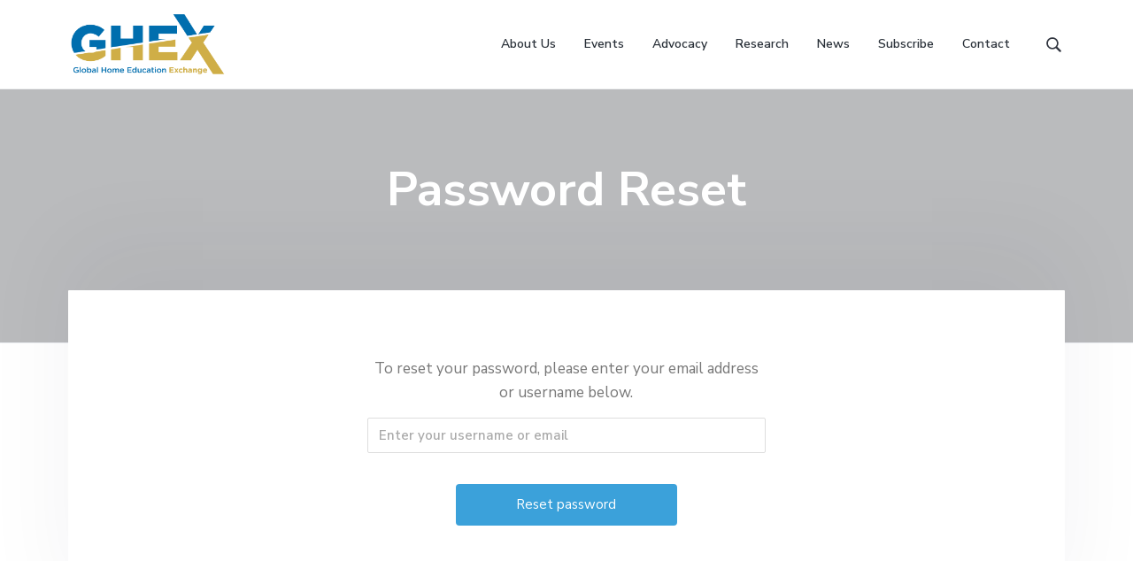

--- FILE ---
content_type: text/html; charset=UTF-8
request_url: https://ghex.world/password-reset/
body_size: 11443
content:
<!DOCTYPE html><html lang="en-US"><head ><meta charset="UTF-8" /><meta name="viewport" content="width=device-width, initial-scale=1" /><meta name='robots' content='index, follow, max-image-preview:large, max-snippet:-1, max-video-preview:-1' /><style>img:is([sizes="auto" i], [sizes^="auto," i]) { contain-intrinsic-size: 3000px 1500px }</style><link rel="stylesheet" media="print" onload="this.onload=null;this.media='all';" id="ao_optimized_gfonts" href="https://fonts.googleapis.com/css?family=Nunito+Sans%3A400%2C600%2C700&amp;display=swap"><link media="all" href="https://ghex.world/wp-content/cache/autoptimize/css/autoptimize_c36c2ecd589fe6831acfb968d1f4e300.css" rel="stylesheet"><title>Password Reset - GHEX</title><link rel="canonical" href="https://ghex.world/password-reset/" /><meta property="og:locale" content="en_US" /><meta property="og:type" content="article" /><meta property="og:title" content="Password Reset" /><meta property="og:url" content="https://ghex.world/password-reset/" /><meta property="og:site_name" content="GHEX" /><meta property="article:publisher" content="https://www.facebook.com/GHEXPage/" /><meta property="article:modified_time" content="2020-09-11T19:35:34+00:00" /><meta name="twitter:card" content="summary_large_image" /> <script type="application/ld+json" class="yoast-schema-graph">{"@context":"https://schema.org","@graph":[{"@type":"WebPage","@id":"https://ghex.world/password-reset/","url":"https://ghex.world/password-reset/","name":"Password Reset - GHEX","isPartOf":{"@id":"https://ghex.world/#website"},"datePublished":"2020-09-11T17:54:03+00:00","dateModified":"2020-09-11T19:35:34+00:00","breadcrumb":{"@id":"https://ghex.world/password-reset/#breadcrumb"},"inLanguage":"en-US","potentialAction":[{"@type":"ReadAction","target":["https://ghex.world/password-reset/"]}]},{"@type":"BreadcrumbList","@id":"https://ghex.world/password-reset/#breadcrumb","itemListElement":[{"@type":"ListItem","position":1,"name":"Home","item":"https://ghex.world/"},{"@type":"ListItem","position":2,"name":"Password Reset"}]},{"@type":"WebSite","@id":"https://ghex.world/#website","url":"https://ghex.world/","name":"GHEX","description":"Advancing, connecting, and equipping the global home education community.","publisher":{"@id":"https://ghex.world/#organization"},"potentialAction":[{"@type":"SearchAction","target":{"@type":"EntryPoint","urlTemplate":"https://ghex.world/?s={search_term_string}"},"query-input":{"@type":"PropertyValueSpecification","valueRequired":true,"valueName":"search_term_string"}}],"inLanguage":"en-US"},{"@type":"Organization","@id":"https://ghex.world/#organization","name":"Global Home Education Exchange","url":"https://ghex.world/","logo":{"@type":"ImageObject","inLanguage":"en-US","@id":"https://ghex.world/#/schema/logo/image/","url":"https://ghex.world/wp-content/uploads/2018/05/GHEX-Logo-Map.png","contentUrl":"https://ghex.world/wp-content/uploads/2018/05/GHEX-Logo-Map.png","width":1146,"height":635,"caption":"Global Home Education Exchange"},"image":{"@id":"https://ghex.world/#/schema/logo/image/"},"sameAs":["https://www.facebook.com/GHEXPage/","https://www.instagram.com/globalhomeeducationexchange/"]}]}</script> <link href='//www.googletagmanager.com' rel='preconnect' /><link href='//fonts.gstatic.com' rel='preconnect' /><link href='//js-agent.newrelic.com' rel='preconnect' /><link href='https://fonts.gstatic.com' crossorigin='anonymous' rel='preconnect' /><link rel="alternate" type="application/rss+xml" title="GHEX &raquo; Feed" href="https://ghex.world/feed/" /><link rel="alternate" type="application/rss+xml" title="GHEX &raquo; Comments Feed" href="https://ghex.world/comments/feed/" /><style id='classic-theme-styles-inline-css' type='text/css'>/*! This file is auto-generated */
.wp-block-button__link{color:#fff;background-color:#32373c;border-radius:9999px;box-shadow:none;text-decoration:none;padding:calc(.667em + 2px) calc(1.333em + 2px);font-size:1.125em}.wp-block-file__button{background:#32373c;color:#fff;text-decoration:none}</style><style id='create-block-campaignblock-style-inline-css' type='text/css'>/*!***************************************************************************************************************************************************************************************************************************************!*\
  !*** css ./node_modules/css-loader/dist/cjs.js??ruleSet[1].rules[4].use[1]!./node_modules/postcss-loader/dist/cjs.js??ruleSet[1].rules[4].use[2]!./node_modules/sass-loader/dist/cjs.js??ruleSet[1].rules[4].use[3]!./src/style.scss ***!
  \***************************************************************************************************************************************************************************************************************************************/
/**
 * The following styles get applied both on the front of your site
 * and in the editor.
 *
 * Replace them with your own styles or remove the file completely.
 */
.wp-block-create-block-campaignblock {
  background-color: white;
  padding: 20px;
  text-align: center;
}

.wp-block-create-block-campaignblock .charitable-logo {
  margin-left: auto;
  margin-right: auto;
  display: table;
}

/*# sourceMappingURL=style-index.css.map*/</style><style id='charitable-campaigns-block-style-inline-css' type='text/css'>/*!***************************************************************************************************************************************************************************************************************************************!*\
  !*** css ./node_modules/css-loader/dist/cjs.js??ruleSet[1].rules[4].use[1]!./node_modules/postcss-loader/dist/cjs.js??ruleSet[1].rules[4].use[2]!./node_modules/sass-loader/dist/cjs.js??ruleSet[1].rules[4].use[3]!./src/style.scss ***!
  \***************************************************************************************************************************************************************************************************************************************/
/**
 * The following styles get applied both on the front of your site
 * and in the editor.
 *
 * Replace them with your own styles or remove the file completely.
 */
 .wp-block-charitable-campaigns-block {
  background-color: white;
  padding: 20px;
  text-align: center;
}
.wp-block-charitable-campaigns-block h5 {
  margin: 0 auto;
  margin-top: 0 !important;
  margin-bottom: 0px !important;
}
.wp-block-charitable-campaigns-block p {
  font-size: 11px;
  line-height: 16px;
  text-align: center;
  font-weight: 400;
  font-family: "Inter var", -apple-system, BlinkMacSystemFont, "Helvetica Neue", Helvetica, sans-serif !important;
}
.wp-block-charitable-campaigns-block .charitable-logo {
  margin-left: auto;
  margin-right: auto;
  display: table;
}
/*# sourceMappingURL=style-index.css.map*/</style><style id='charitable-donations-block-style-inline-css' type='text/css'>/*!***************************************************************************************************************************************************************************************************************************************!*\
  !*** css ./node_modules/css-loader/dist/cjs.js??ruleSet[1].rules[4].use[1]!./node_modules/postcss-loader/dist/cjs.js??ruleSet[1].rules[4].use[2]!./node_modules/sass-loader/dist/cjs.js??ruleSet[1].rules[4].use[3]!./src/style.scss ***!
  \***************************************************************************************************************************************************************************************************************************************/
/**
 * The following styles get applied both on the front of your site
 * and in the editor.
 *
 * Replace them with your own styles or remove the file completely.
 */
 .wp-block-charitable-donations-block {
  background-color: white;
  padding: 20px;
  text-align: center;
}
.wp-block-charitable-donations-block h5 {
  margin: 0 auto;
  margin-top: 0 !important;
  margin-bottom: 0px !important;
}
.wp-block-charitable-donations-block p {
  font-size: 11px;
  line-height: 16px;
  text-align: center;
  font-weight: 400;
  font-family: "Inter var", -apple-system, BlinkMacSystemFont, "Helvetica Neue", Helvetica, sans-serif !important;
}
.wp-block-charitable-donations-block .charitable-logo {
  margin-left: auto;
  margin-right: auto;
  display: table;
}
/*# sourceMappingURL=style-index.css.map*/</style><style id='charitable-donors-block-style-inline-css' type='text/css'>/*!***************************************************************************************************************************************************************************************************************************************!*\
  !*** css ./node_modules/css-loader/dist/cjs.js??ruleSet[1].rules[4].use[1]!./node_modules/postcss-loader/dist/cjs.js??ruleSet[1].rules[4].use[2]!./node_modules/sass-loader/dist/cjs.js??ruleSet[1].rules[4].use[3]!./src/style.scss ***!
  \***************************************************************************************************************************************************************************************************************************************/
/**
 * The following styles get applied both on the front of your site
 * and in the editor.
 *
 * Replace them with your own styles or remove the file completely.
 */
.wp-block-charitable-donors-block {
  background-color: white;
  padding: 20px;
  text-align: center;
}

.wp-block-charitable-donors-block h5 {
  margin: 0 auto;
  margin-top: 0 !important;
  margin-bottom: 0px !important;
}

.wp-block-charitable-donors-block p {
  font-size: 11px;
  line-height: 16px;
  text-align: center;
  font-weight: 400;
  font-family: "Inter var", -apple-system, BlinkMacSystemFont, "Helvetica Neue", Helvetica, sans-serif !important;
}

.wp-block-charitable-donors-block .charitable-logo {
  margin-left: auto;
  margin-right: auto;
  display: table;
}

/*# sourceMappingURL=style-index.css.map*/</style><style id='charitable-donation-button-style-inline-css' type='text/css'>/*!***************************************************************************************************************************************************************************************************************************************!*\
  !*** css ./node_modules/css-loader/dist/cjs.js??ruleSet[1].rules[4].use[1]!./node_modules/postcss-loader/dist/cjs.js??ruleSet[1].rules[4].use[2]!./node_modules/sass-loader/dist/cjs.js??ruleSet[1].rules[4].use[3]!./src/style.scss ***!
  \***************************************************************************************************************************************************************************************************************************************/
/**
 * The following styles get applied both on the front of your site
 * and in the editor.
 *
 * Replace them with your own styles or remove the file completely.
 */
 .wp-block-charitable-donation-button {
  background-color: white;
  padding: 20px;
  text-align: center;
}
.wp-block-charitable-donation-button h5 {
  margin: 0 auto;
  margin-top: 0 !important;
  margin-bottom: 0px !important;
}
.wp-block-charitable-donation-button p {
  font-size: 11px;
  line-height: 16px;
  text-align: center;
  font-weight: 400;
  font-family: "Inter var", -apple-system, BlinkMacSystemFont, "Helvetica Neue", Helvetica, sans-serif !important;
}
.wp-block-charitable-donation-button .charitable-logo {
  margin-left: auto;
  margin-right: auto;
  display: table;
}

/*# sourceMappingURL=style-index.css.map*/</style><style id='charitable-campaign-progress-bar-style-inline-css' type='text/css'>/*!***************************************************************************************************************************************************************************************************************************************!*\
  !*** css ./node_modules/css-loader/dist/cjs.js??ruleSet[1].rules[4].use[1]!./node_modules/postcss-loader/dist/cjs.js??ruleSet[1].rules[4].use[2]!./node_modules/sass-loader/dist/cjs.js??ruleSet[1].rules[4].use[3]!./src/style.scss ***!
  \***************************************************************************************************************************************************************************************************************************************/
/**
 * The following styles get applied both on the front of your site
 * and in the editor.
 *
 * Replace them with your own styles or remove the file completely.
 */
.wp-block-charitable-campaign-progress-bar {
  background-color: white;
  padding: 20px;
  text-align: center;
}

.wp-block-charitable-campaign-progress-bar h5 {
  margin: 0 auto;
  margin-top: 0 !important;
  margin-bottom: 0px !important;
}

.wp-block-charitable-campaign-progress-bar p {
  font-size: 11px;
  line-height: 16px;
  text-align: center;
  font-weight: 400;
  font-family: "Inter var", -apple-system, BlinkMacSystemFont, "Helvetica Neue", Helvetica, sans-serif !important;
}

.wp-block-charitable-campaign-progress-bar .charitable-logo {
  margin-left: auto;
  margin-right: auto;
  display: table;
}

/*# sourceMappingURL=style-index.css.map*/</style><style id='charitable-campaign-stats-style-inline-css' type='text/css'>/*!***************************************************************************************************************************************************************************************************************************************!*\
  !*** css ./node_modules/css-loader/dist/cjs.js??ruleSet[1].rules[4].use[1]!./node_modules/postcss-loader/dist/cjs.js??ruleSet[1].rules[4].use[2]!./node_modules/sass-loader/dist/cjs.js??ruleSet[1].rules[4].use[3]!./src/style.scss ***!
  \***************************************************************************************************************************************************************************************************************************************/
/**
 * The following styles get applied both on the front of your site
 * and in the editor.
 *
 * Replace them with your own styles or remove the file completely.
 */
.wp-block-charitable-campaign-stats {
  background-color: white;
  padding: 20px;
  text-align: center;
}

.wp-block-charitable-campaign-stats h5 {
  margin: 0 auto;
  margin-top: 0 !important;
  margin-bottom: 0px !important;
}

.wp-block-charitable-campaign-stats p {
  font-size: 11px;
  line-height: 16px;
  text-align: center;
  font-weight: 400;
  font-family: "Inter var", -apple-system, BlinkMacSystemFont, "Helvetica Neue", Helvetica, sans-serif !important;
}

.wp-block-charitable-campaign-stats .charitable-logo {
  margin-left: auto;
  margin-right: auto;
  display: table;
}

/*# sourceMappingURL=style-index.css.map*/</style><style id='charitable-my-donations-style-inline-css' type='text/css'>/*!***************************************************************************************************************************************************************************************************************************************!*\
  !*** css ./node_modules/css-loader/dist/cjs.js??ruleSet[1].rules[4].use[1]!./node_modules/postcss-loader/dist/cjs.js??ruleSet[1].rules[4].use[2]!./node_modules/sass-loader/dist/cjs.js??ruleSet[1].rules[4].use[3]!./src/style.scss ***!
  \***************************************************************************************************************************************************************************************************************************************/
/**
 * The following styles get applied both on the front of your site
 * and in the editor.
 *
 * Replace them with your own styles or remove the file completely.
 */
.wp-block-charitable-my-donations {
  background-color: white;
  padding: 20px;
  text-align: center;
}

.wp-block-charitable-my-donations h5 {
  margin: 0 auto;
  margin-top: 0 !important;
  margin-bottom: 0px !important;
}

.wp-block-charitable-my-donations p {
  font-size: 11px;
  line-height: 16px;
  text-align: center;
  font-weight: 400;
  font-family: "Inter var", -apple-system, BlinkMacSystemFont, "Helvetica Neue", Helvetica, sans-serif !important;
}

.wp-block-charitable-my-donations .charitable-logo {
  margin-left: auto;
  margin-right: auto;
  display: table;
}

/*# sourceMappingURL=style-index.css.map*/</style><style id='global-styles-inline-css' type='text/css'>:root{--wp--preset--aspect-ratio--square: 1;--wp--preset--aspect-ratio--4-3: 4/3;--wp--preset--aspect-ratio--3-4: 3/4;--wp--preset--aspect-ratio--3-2: 3/2;--wp--preset--aspect-ratio--2-3: 2/3;--wp--preset--aspect-ratio--16-9: 16/9;--wp--preset--aspect-ratio--9-16: 9/16;--wp--preset--color--black: #000000;--wp--preset--color--cyan-bluish-gray: #abb8c3;--wp--preset--color--white: #ffffff;--wp--preset--color--pale-pink: #f78da7;--wp--preset--color--vivid-red: #cf2e2e;--wp--preset--color--luminous-vivid-orange: #ff6900;--wp--preset--color--luminous-vivid-amber: #fcb900;--wp--preset--color--light-green-cyan: #7bdcb5;--wp--preset--color--vivid-green-cyan: #00d084;--wp--preset--color--pale-cyan-blue: #8ed1fc;--wp--preset--color--vivid-cyan-blue: #0693e3;--wp--preset--color--vivid-purple: #9b51e0;--wp--preset--gradient--vivid-cyan-blue-to-vivid-purple: linear-gradient(135deg,rgba(6,147,227,1) 0%,rgb(155,81,224) 100%);--wp--preset--gradient--light-green-cyan-to-vivid-green-cyan: linear-gradient(135deg,rgb(122,220,180) 0%,rgb(0,208,130) 100%);--wp--preset--gradient--luminous-vivid-amber-to-luminous-vivid-orange: linear-gradient(135deg,rgba(252,185,0,1) 0%,rgba(255,105,0,1) 100%);--wp--preset--gradient--luminous-vivid-orange-to-vivid-red: linear-gradient(135deg,rgba(255,105,0,1) 0%,rgb(207,46,46) 100%);--wp--preset--gradient--very-light-gray-to-cyan-bluish-gray: linear-gradient(135deg,rgb(238,238,238) 0%,rgb(169,184,195) 100%);--wp--preset--gradient--cool-to-warm-spectrum: linear-gradient(135deg,rgb(74,234,220) 0%,rgb(151,120,209) 20%,rgb(207,42,186) 40%,rgb(238,44,130) 60%,rgb(251,105,98) 80%,rgb(254,248,76) 100%);--wp--preset--gradient--blush-light-purple: linear-gradient(135deg,rgb(255,206,236) 0%,rgb(152,150,240) 100%);--wp--preset--gradient--blush-bordeaux: linear-gradient(135deg,rgb(254,205,165) 0%,rgb(254,45,45) 50%,rgb(107,0,62) 100%);--wp--preset--gradient--luminous-dusk: linear-gradient(135deg,rgb(255,203,112) 0%,rgb(199,81,192) 50%,rgb(65,88,208) 100%);--wp--preset--gradient--pale-ocean: linear-gradient(135deg,rgb(255,245,203) 0%,rgb(182,227,212) 50%,rgb(51,167,181) 100%);--wp--preset--gradient--electric-grass: linear-gradient(135deg,rgb(202,248,128) 0%,rgb(113,206,126) 100%);--wp--preset--gradient--midnight: linear-gradient(135deg,rgb(2,3,129) 0%,rgb(40,116,252) 100%);--wp--preset--font-size--small: 13px;--wp--preset--font-size--medium: 20px;--wp--preset--font-size--large: 36px;--wp--preset--font-size--x-large: 42px;--wp--preset--spacing--20: 0.44rem;--wp--preset--spacing--30: 0.67rem;--wp--preset--spacing--40: 1rem;--wp--preset--spacing--50: 1.5rem;--wp--preset--spacing--60: 2.25rem;--wp--preset--spacing--70: 3.38rem;--wp--preset--spacing--80: 5.06rem;--wp--preset--shadow--natural: 6px 6px 9px rgba(0, 0, 0, 0.2);--wp--preset--shadow--deep: 12px 12px 50px rgba(0, 0, 0, 0.4);--wp--preset--shadow--sharp: 6px 6px 0px rgba(0, 0, 0, 0.2);--wp--preset--shadow--outlined: 6px 6px 0px -3px rgba(255, 255, 255, 1), 6px 6px rgba(0, 0, 0, 1);--wp--preset--shadow--crisp: 6px 6px 0px rgba(0, 0, 0, 1);}:where(.is-layout-flex){gap: 0.5em;}:where(.is-layout-grid){gap: 0.5em;}body .is-layout-flex{display: flex;}.is-layout-flex{flex-wrap: wrap;align-items: center;}.is-layout-flex > :is(*, div){margin: 0;}body .is-layout-grid{display: grid;}.is-layout-grid > :is(*, div){margin: 0;}:where(.wp-block-columns.is-layout-flex){gap: 2em;}:where(.wp-block-columns.is-layout-grid){gap: 2em;}:where(.wp-block-post-template.is-layout-flex){gap: 1.25em;}:where(.wp-block-post-template.is-layout-grid){gap: 1.25em;}.has-black-color{color: var(--wp--preset--color--black) !important;}.has-cyan-bluish-gray-color{color: var(--wp--preset--color--cyan-bluish-gray) !important;}.has-white-color{color: var(--wp--preset--color--white) !important;}.has-pale-pink-color{color: var(--wp--preset--color--pale-pink) !important;}.has-vivid-red-color{color: var(--wp--preset--color--vivid-red) !important;}.has-luminous-vivid-orange-color{color: var(--wp--preset--color--luminous-vivid-orange) !important;}.has-luminous-vivid-amber-color{color: var(--wp--preset--color--luminous-vivid-amber) !important;}.has-light-green-cyan-color{color: var(--wp--preset--color--light-green-cyan) !important;}.has-vivid-green-cyan-color{color: var(--wp--preset--color--vivid-green-cyan) !important;}.has-pale-cyan-blue-color{color: var(--wp--preset--color--pale-cyan-blue) !important;}.has-vivid-cyan-blue-color{color: var(--wp--preset--color--vivid-cyan-blue) !important;}.has-vivid-purple-color{color: var(--wp--preset--color--vivid-purple) !important;}.has-black-background-color{background-color: var(--wp--preset--color--black) !important;}.has-cyan-bluish-gray-background-color{background-color: var(--wp--preset--color--cyan-bluish-gray) !important;}.has-white-background-color{background-color: var(--wp--preset--color--white) !important;}.has-pale-pink-background-color{background-color: var(--wp--preset--color--pale-pink) !important;}.has-vivid-red-background-color{background-color: var(--wp--preset--color--vivid-red) !important;}.has-luminous-vivid-orange-background-color{background-color: var(--wp--preset--color--luminous-vivid-orange) !important;}.has-luminous-vivid-amber-background-color{background-color: var(--wp--preset--color--luminous-vivid-amber) !important;}.has-light-green-cyan-background-color{background-color: var(--wp--preset--color--light-green-cyan) !important;}.has-vivid-green-cyan-background-color{background-color: var(--wp--preset--color--vivid-green-cyan) !important;}.has-pale-cyan-blue-background-color{background-color: var(--wp--preset--color--pale-cyan-blue) !important;}.has-vivid-cyan-blue-background-color{background-color: var(--wp--preset--color--vivid-cyan-blue) !important;}.has-vivid-purple-background-color{background-color: var(--wp--preset--color--vivid-purple) !important;}.has-black-border-color{border-color: var(--wp--preset--color--black) !important;}.has-cyan-bluish-gray-border-color{border-color: var(--wp--preset--color--cyan-bluish-gray) !important;}.has-white-border-color{border-color: var(--wp--preset--color--white) !important;}.has-pale-pink-border-color{border-color: var(--wp--preset--color--pale-pink) !important;}.has-vivid-red-border-color{border-color: var(--wp--preset--color--vivid-red) !important;}.has-luminous-vivid-orange-border-color{border-color: var(--wp--preset--color--luminous-vivid-orange) !important;}.has-luminous-vivid-amber-border-color{border-color: var(--wp--preset--color--luminous-vivid-amber) !important;}.has-light-green-cyan-border-color{border-color: var(--wp--preset--color--light-green-cyan) !important;}.has-vivid-green-cyan-border-color{border-color: var(--wp--preset--color--vivid-green-cyan) !important;}.has-pale-cyan-blue-border-color{border-color: var(--wp--preset--color--pale-cyan-blue) !important;}.has-vivid-cyan-blue-border-color{border-color: var(--wp--preset--color--vivid-cyan-blue) !important;}.has-vivid-purple-border-color{border-color: var(--wp--preset--color--vivid-purple) !important;}.has-vivid-cyan-blue-to-vivid-purple-gradient-background{background: var(--wp--preset--gradient--vivid-cyan-blue-to-vivid-purple) !important;}.has-light-green-cyan-to-vivid-green-cyan-gradient-background{background: var(--wp--preset--gradient--light-green-cyan-to-vivid-green-cyan) !important;}.has-luminous-vivid-amber-to-luminous-vivid-orange-gradient-background{background: var(--wp--preset--gradient--luminous-vivid-amber-to-luminous-vivid-orange) !important;}.has-luminous-vivid-orange-to-vivid-red-gradient-background{background: var(--wp--preset--gradient--luminous-vivid-orange-to-vivid-red) !important;}.has-very-light-gray-to-cyan-bluish-gray-gradient-background{background: var(--wp--preset--gradient--very-light-gray-to-cyan-bluish-gray) !important;}.has-cool-to-warm-spectrum-gradient-background{background: var(--wp--preset--gradient--cool-to-warm-spectrum) !important;}.has-blush-light-purple-gradient-background{background: var(--wp--preset--gradient--blush-light-purple) !important;}.has-blush-bordeaux-gradient-background{background: var(--wp--preset--gradient--blush-bordeaux) !important;}.has-luminous-dusk-gradient-background{background: var(--wp--preset--gradient--luminous-dusk) !important;}.has-pale-ocean-gradient-background{background: var(--wp--preset--gradient--pale-ocean) !important;}.has-electric-grass-gradient-background{background: var(--wp--preset--gradient--electric-grass) !important;}.has-midnight-gradient-background{background: var(--wp--preset--gradient--midnight) !important;}.has-small-font-size{font-size: var(--wp--preset--font-size--small) !important;}.has-medium-font-size{font-size: var(--wp--preset--font-size--medium) !important;}.has-large-font-size{font-size: var(--wp--preset--font-size--large) !important;}.has-x-large-font-size{font-size: var(--wp--preset--font-size--x-large) !important;}
:where(.wp-block-post-template.is-layout-flex){gap: 1.25em;}:where(.wp-block-post-template.is-layout-grid){gap: 1.25em;}
:where(.wp-block-columns.is-layout-flex){gap: 2em;}:where(.wp-block-columns.is-layout-grid){gap: 2em;}
:root :where(.wp-block-pullquote){font-size: 1.5em;line-height: 1.6;}</style><style id='charitable-styles-inline-css' type='text/css'>#charitable-gateway-fields-authorize_net_echeck{display:grid;grid-template-columns:50% 50%;grid-column-gap:10px;} #charitable-gateway-fields-authorize_net_echeck input{width:100%;max-width:100%;}</style><link rel='stylesheet' id='dashicons-css' href='https://ghex.world/wp-includes/css/dashicons.min.css' type='text/css' media='all' /><style id='corporate-pro-inline-css' type='text/css'>.wp-custom-logo .title-area{width:180px}.hero-section:before,.front-page-5 .image:before,.front-page-9:before,.archive.genesis-pro-portfolio .entry:before{background:rgba(128,128,130,0.5)}.button,button,input[type='button'],input[type='reset'],input[type='submit'],.front-page-6,.archive-pagination .active a,.wp-block-button a{background:#006dad;background:-moz-linear-gradient(-45deg,#006dad 0,#8db9ca 100%);background:-webkit-linear-gradient(-45deg,#006dad 0,#8db9ca 100%);background:linear-gradient(135deg,#006dad 0,#8db9ca 100%);filter:progid:DXImageTransform.Microsoft.gradient( startColorstr='#006dad',endColorstr='#8db9ca',GradientType=1)}.button:hover,.button:focus,button:hover,button:focus,input[type='button']:hover,input[type='button']:focus,input[type='reset']:hover,input[type='reset']:focus,input[type='submit']:hover,input[type='submit']:focus,.wp-block-button a:hover,.wp-block-button a:focus{box-shadow:0 0.5rem 2rem -0.5rem rgba(70,147,187,0.3)}.button.outline,button.outline,input[type='button'].outline,input[type='reset'].outline,input[type='submit'].outline{color:#4693bb;background:transparent;box-shadow:inset 0 0 0 2px #4693bb}.button.outline:hover,.button.outline:focus,button.outline:hover,button.outline:focus,input[type='button'].outline:hover,input[type='button'].outline:focus,input[type='reset'].outline:hover,input[type='reset'].outline:focus,input[type='submit'].outline:hover,input[type='submit'].outline:focus{background-color:#4693bb;background:#006dad;background:-moz-linear-gradient(-45deg,#006dad 0,#8db9ca 100%);background:-webkit-linear-gradient(-45deg,#006dad 0,#8db9ca 100%);background:linear-gradient(135deg,#006dad 0,#8db9ca 100%);filter:progid:DXImageTransform.Microsoft.gradient( startColorstr='#006dad',endColorstr='#8db9ca',GradientType=1)}a,.sidebar a:hover,.sidebar a:focus,.site-footer a:hover,.site-footer a:focus,.entry-title a:hover,.entry-title a:focus,.menu-item a:hover,.menu-item a:focus,.menu-item.current-menu-item>a,.site-footer .menu-item a:hover,.site-footer .menu-item a:focus,.site-footer .menu-item.current-menu-item>a,.entry-content p a:not(.button):hover,.entry-content p a:not(.button):focus,.pricing-table strong,div.gs-faq .gs-faq__question:hover,div.gs-faq .gs-faq__question:focus,.hero-section a:hover,.hero-section a:focus{color:#4693bb}input:focus,select:focus,textarea:focus{border-color:#4693bb}.entry-content p a:not(.button){box-shadow:inset 0 -1.5px 0 #4693bb}</style> <script type="text/javascript" id="charitable-sessions-js-extra">var CHARITABLE_SESSION = {"ajaxurl":"https:\/\/ghex.world\/wp-admin\/admin-ajax.php","id":"","cookie_name":"charitable_session","expiration":"86400","expiration_variant":"82800","secure":"","cookie_path":"\/","cookie_domain":"","generated_id":"5f1329a3b8304328e31a6716712cc4ad","disable_cookie":""};</script> <script type="text/javascript" src="https://ghex.world/wp-includes/js/jquery/jquery.min.js" id="jquery-core-js"></script> <script type="text/javascript" id="charitable-recaptcha-js-extra">var CHARITABLE_RECAPTCHA = {"site_key":"6LejWuUUAAAAAAwmanzsCT5kTWnzav0RiuDaVjPd"};</script> <link rel="https://api.w.org/" href="https://ghex.world/wp-json/" /><link rel="alternate" title="JSON" type="application/json" href="https://ghex.world/wp-json/wp/v2/pages/9735" /><link rel="EditURI" type="application/rsd+xml" title="RSD" href="https://ghex.world/xmlrpc.php?rsd" /><link rel='shortlink' href='https://ghex.world/?p=9735' /><link rel="alternate" title="oEmbed (JSON)" type="application/json+oembed" href="https://ghex.world/wp-json/oembed/1.0/embed?url=https%3A%2F%2Fghex.world%2Fpassword-reset%2F" /><link rel="alternate" title="oEmbed (XML)" type="text/xml+oembed" href="https://ghex.world/wp-json/oembed/1.0/embed?url=https%3A%2F%2Fghex.world%2Fpassword-reset%2F&#038;format=xml" /><style type="text/css">.aiovg-player {
				display: block;
				position: relative;
				padding-bottom: 56.25%;
				width: 100%;
				height: 0;	
				overflow: hidden;
			}
			
			.aiovg-player iframe,
			.aiovg-player .video-js,
			.aiovg-player .plyr {
				--plyr-color-main: #00b2ff;
				position: absolute;
				inset: 0;	
				margin: 0;
				padding: 0;
				width: 100%;
				height: 100%;
			}</style> <script async src="https://www.googletagmanager.com/gtag/js?id=UA-119110558-1"></script> <script>window.dataLayer = window.dataLayer || [];
  function gtag(){dataLayer.push(arguments);}
  gtag('js', new Date());

  gtag('config', 'UA-119110558-1');</script><style type="text/css" id="gs-faq-critical">.gs-faq {padding: 5px 0;}.gs-faq__question {display: none;margin-top: 10px;text-align: left;white-space: normal;width: 100%;}.js .gs-faq__question {display: block;}.gs-faq__question:first-of-type {margin-top: 0;}.js .gs-faq__answer {display: none;padding: 5px;}.gs-faq__answer p:last-of-type {margin-bottom: 0;}.js .gs-faq__answer__heading {display: none;}.gs-faq__answer.no-animation.gs-faq--expanded {display: block;}</style><style id="charitable-highlight-colour-styles">.campaign-raised .amount,.campaign-figures .amount,.donors-count,.time-left,.charitable-form-field a:not(.button),.charitable-form-fields .charitable-fieldset a:not(.button),.charitable-notice,.charitable-notice .errors a {color:;}#charitable-donation-form .charitable-notice {border-color:;}.campaign-progress-bar .bar,.donate-button,.charitable-donation-form .donation-amount.selected,.charitable-donation-amount-form .donation-amount.selected { background-color:#006dad; }.charitable-donation-form .donation-amount.selected,.charitable-donation-amount-form .donation-amount.selected,.charitable-notice,.charitable-drag-drop-images li:hover a.remove-image,.supports-drag-drop .charitable-drag-drop-dropzone.drag-over { border-color:#006dad; }</style><style id="hero-section" type="text/css">.hero-section{background-image:url(https://ghex.wpengine.com/wp-content/uploads/2018/05/map-307442.png)}</style><link rel="icon" href="https://ghex.world/wp-content/uploads/2018/05/cropped-GHEX-Logo-Map-1x1-32x32.png" sizes="32x32" /><link rel="icon" href="https://ghex.world/wp-content/uploads/2018/05/cropped-GHEX-Logo-Map-1x1-192x192.png" sizes="192x192" /><link rel="apple-touch-icon" href="https://ghex.world/wp-content/uploads/2018/05/cropped-GHEX-Logo-Map-1x1-180x180.png" /><meta name="msapplication-TileImage" content="https://ghex.world/wp-content/uploads/2018/05/cropped-GHEX-Logo-Map-1x1-270x270.png" /><style type="text/css" id="wp-custom-css">.site-footer .button.outline {
    color: #4693bb;
}

.site-header>.wrap {
    height: auto;
}

.footer-credits p {
    text-align: left;
}
@media (max-width: 767px) {
    .footer-credits p {
        padding: 0 2rem;
    }
}

.front-page-4 .widget:first-of-type {
    margin-bottom: 0;
}

#bbpress-forums,#bbpress-forums ul.bbp-forums,#bbpress-forums ul.bbp-lead-topic,#bbpress-forums ul.bbp-replies,#bbpress-forums ul.bbp-search-results,#bbpress-forums ul.bbp-topics {
    font-size: 16px;
}

#bbpress-forums .bbp-forums-list .bbp-forum {
    font-size: 16px;
}

#bbpress-forums div.bbp-forum-title h3,#bbpress-forums div.bbp-reply-title h3,#bbpress-forums div.bbp-topic-title h3 {
    font-size: 16px;
}

#bbpress-forums div.bbp-forum-author .bbp-author-role,#bbpress-forums div.bbp-reply-author .bbp-author-role,#bbpress-forums div.bbp-topic-author .bbp-author-role {
    display: none;
}

span.bbp-author-ip {
    display: none;
}

div.bbp-breadcrumb,div.bbp-topic-tags {
    font-size: 16px;
}

.bbp-row-actions #favorite-toggle a {
    font-size: 16px;
}

.bbp-row-actions #subscription-toggle a {
    font-size: 16px;
}

#bbpress-forums .bbp-forum-info .bbp-forum-content,#bbpress-forums p.bbp-topic-meta {
    font-size: 13px;
}

#bbpress-forums .bbp-pagination-links a,#bbpress-forums .bbp-pagination-links span.current {
    font-size: 16px;
}

#bbpress-forums .bbp-topic-pagination a {
    font-size: 13px;
}

body.page .bbp-reply-form code,body.page .bbp-topic-form code,body.reply-edit .bbp-reply-form code,body.single-forum .bbp-topic-form code,body.single-topic .bbp-reply-form code,body.topic-edit .bbp-topic-form code {
    font-size: 13px;
}

#bbpress-forums div.bbp-the-content-wrapper textarea.bbp-the-content {
    font-size: 16px;
}

#bbpress-forums div.bbp-the-content-wrapper input[type=button] {
    font-size: 16px;
}

#bbpress-forums #bbp-your-profile fieldset p.description {
    font-size: 16px;
}

div.bbp-template-notice li,div.bbp-template-notice p {
    font-size: 16px;
}

#bbpress-forums div.bbp-template-notice code {
    font-size: 16px;
}

#bbpress-forums .bbp-reply-content ul.bbp-reply-revision-log,#bbpress-forums .bbp-reply-content ul.bbp-topic-revision-log,#bbpress-forums .bbp-topic-content ul.bbp-topic-revision-log {
    font-size: 16px;
}

@media only screen and (max-width: 480px) {
    div.bbp-search-form button,div.bbp-search-form input {
        font-size: 16px;
    }

    #bbpress-forums .bbp-forums-list li,#bbpress-forums .bbp-forums-list span {
        font-size: 16px;
    }

    #bbpress-forums div.bbp-reply-author .bbp-author-role,#bbpress-forums div.bbp-topic-author .bbp-author-role {
        font-size: 16px;
    }

    #bbpress-forums div.bbp-forum-title h3,#bbpress-forums div.bbp-reply-title h3,#bbpress-forums div.bbp-topic-title h3 {
        font-size: 16px;
    }
}

@media only screen and (max-width: 320px) {
    #bbpress-forums li.bbp-footer,#bbpress-forums li.bbp-header {
        font-size: 16px;
    }

    #bbpress-forums div.bbp-forum-title h3,#bbpress-forums div.bbp-reply-title h3,#bbpress-forums div.bbp-topic-title h3 {
        font-size: 16px;
    }
}

@media only screen and (max-width: 240px) {
    #bbpress-forums div.bbp-forum-title h3,#bbpress-forums div.bbp-reply-title h3,#bbpress-forums div.bbp-topic-title h3 {
        font-size: 16px;
    }
}

.bbpress p.entry-meta {
    display: none;
}

.bbpress .content .entry {
    margin-bottom: 0;
}

div.bbp-forum-header, div.bbp-reply-header, div.bbp-topic-header {
    font-size: 14px;
}

#bbpress-forums div.bbp-forum-author, #bbpress-forums div.bbp-reply-author, #bbpress-forums div.bbp-topic-author {
    width: 150px;
}

#bbpress-forums div.bbp-forum-content, #bbpress-forums div.bbp-reply-content, #bbpress-forums div.bbp-topic-content {
    margin-left: 150px;
}

#bbpress-forums div.bbp-reply-author .bbp-author-name, #bbpress-forums div.bbp-topic-author .bbp-author-name {
    line-height: 1.3;
}

#bbpress-forums fieldset.bbp-form input[type=text], #bbpress-forums fieldset.bbp-form select {
    height: 35px;
    padding: 0 10px;
}

.bbpress .entry-footer {
    padding: 0;
    margin: 0;
    border: none;
}

.bbpress.single .content {
    width: 100%;
}

a.bbp-breadcrumb-root,a.bbp-breadcrumb-root + span {
    display: none;
}

.um-meta-text {
    font-size: 16px;
}

/* Cards CSS for conference page */

.card {
  width: 100%;
  padding: 20px;
  border: 1px solid #eceef1;
  border-radius: 3px;
  -webkit-transition: all 150ms ease;
  transition: all 150ms ease;
  color: #4d5968;
  text-align: center;
  text-decoration: none;
  display: block;
  line-height: 1em;
  box-shadow: none !important;
  margin-bottom: 25px;
}
.card:hover {
  box-shadow: 0 0 50px -20px #aaa !important;
  color: #4d5968 !important;
}
.card .title {
  margin-top: 0px;
  padding-top: 0px !important;
  font-size: 2.3rem;
  text-decoration: none;
  color: #333;
  font-weight: bold;
  display: inline-block;
  line-height: 1em;
  margin-bottom: 10px;
}
.card em {
  margin-top: 0px;
  margin-bottom: 25px;
  font-size: 0.857em;
  text-decoration: none;
  display: inline-block;
}
.card .sub-title {
  margin-top: 0px;
  margin-bottom: 10px;
  text-decoration: none;
  font-size: 1.7rem;
  display: inline-block;
}
.card button {
  display: block;
  margin: 0px auto;
  font-size: 1.3rem;
}
.card.background-image {
  color: #fff;
  background-position: 50% 50%;
  background-size: cover;
  padding: 15px;
  vertical-align: sub;
  display: flex;
  flex-direction: column;
  justify-content: center;
	font-weight: bold;
  font-size: 22px;
}
.card.background-image:hover,
.card.background-image:active,
.card.background-image:focus {
  color: #fff !important;
}</style></head><body class="wp-singular page-template-default page page-id-9735 wp-custom-logo wp-theme-genesis wp-child-theme-corporate-pro um-page um-page-password-reset um-page-loggedout wp-featherlight-captions custom-header header-image header-full-width full-width-content genesis-breadcrumbs-hidden genesis-footer-widgets-visible has-nav-secondary has-hero-slider no-js"> <script type="text/javascript" id="bbp-swap-no-js-body-class">document.body.className = document.body.className.replace( 'bbp-no-js', 'bbp-js' );</script> <script>//
        (function () {
            var c = document.body.classList;
            c.remove('no-js');
            c.add('js');
        })();
        //</script> <div class="site-container" id="top"><ul class="genesis-skip-link"><li><a href="#genesis-nav-primary" class="screen-reader-shortcut"> Skip to primary navigation</a></li><li><a href="#genesis-content" class="screen-reader-shortcut"> Skip to main content</a></li><li><a href="#genesis-footer-widgets" class="screen-reader-shortcut"> Skip to footer</a></li></ul><header class="site-header"><div class="wrap"><div class="title-area" itemscope="itemscope" itemtype="http://schema.org/Organization"><a href="https://ghex.world/" class="custom-logo-link" rel="home"><img width="1228" height="521" src="https://ghex.world/wp-content/uploads/2018/05/GHEX-Logo-1.png" class="custom-logo" alt="GHEX" decoding="async" fetchpriority="high" srcset="https://ghex.world/wp-content/uploads/2018/05/GHEX-Logo-1.png 1228w, https://ghex.world/wp-content/uploads/2018/05/GHEX-Logo-1-230x98.png 230w, https://ghex.world/wp-content/uploads/2018/05/GHEX-Logo-1-768x326.png 768w, https://ghex.world/wp-content/uploads/2018/05/GHEX-Logo-1-1024x434.png 1024w, https://ghex.world/wp-content/uploads/2018/05/GHEX-Logo-1-225x95.png 225w, https://ghex.world/wp-content/uploads/2018/05/GHEX-Logo-1-300x127.png 300w" sizes="(max-width: 1228px) 100vw, 1228px" /></a><p class="site-title" itemprop="name"><a href="https://ghex.world/">GHEX</a></p><p class="site-description">Advancing, connecting, and equipping the global home education community.</p></div><nav class="nav-primary" aria-label="Main" id="genesis-nav-primary"><div class="wrap"><ul id="menu-navigation" class="menu genesis-nav-menu menu-primary js-superfish"><li id="menu-item-1503" class="menu-item menu-item-type-post_type menu-item-object-page menu-item-1503"><a href="https://ghex.world/about/"><span >About Us</span></a></li><li id="menu-item-2570" class="menu-item menu-item-type-post_type menu-item-object-page menu-item-has-children menu-item-2570"><a href="https://ghex.world/events/"><span >Events</span></a><ul class="sub-menu"><li id="menu-item-1506" class="menu-item menu-item-type-post_type menu-item-object-page menu-item-has-children menu-item-1506"><a href="https://ghex.world/events/conferences/"><span >Conferences</span></a><ul class="sub-menu"><li id="menu-item-10471" class="menu-item menu-item-type-post_type menu-item-object-page menu-item-10471"><a href="https://ghex.world/ghec-2024/"><span >GHEC 2024</span></a></li><li id="menu-item-10443" class="menu-item menu-item-type-post_type menu-item-object-page menu-item-10443"><a href="https://ghex.world/ghex-eu-summit-2023/"><span >GHEX EU Summit 2023</span></a></li><li id="menu-item-1516" class="menu-item menu-item-type-post_type menu-item-object-page menu-item-1516"><a href="https://ghex.world/events/conferences/ghec-2018/"><span >GHEC 2018</span></a></li><li id="menu-item-1508" class="menu-item menu-item-type-post_type menu-item-object-page menu-item-1508"><a href="https://ghex.world/events/conferences/ghec-2016/"><span >GHEC 2016</span></a></li><li id="menu-item-1509" class="menu-item menu-item-type-post_type menu-item-object-page menu-item-1509"><a href="https://ghex.world/events/conferences/ghec-2012/"><span >GHEC 2012</span></a></li></ul></li><li id="menu-item-9967" class="menu-item menu-item-type-post_type menu-item-object-page menu-item-9967"><a href="https://ghex.world/events/webinars/"><span >Webinars</span></a></li><li id="menu-item-2588" class="menu-item menu-item-type-post_type menu-item-object-page menu-item-has-children menu-item-2588"><a href="https://ghex.world/events/host-a-ghec/"><span >Host a GHEC</span></a><ul class="sub-menu"><li id="menu-item-2752" class="menu-item menu-item-type-post_type menu-item-object-page menu-item-2752"><a href="https://ghex.world/events/host-a-ghec/ghec-host-guidelines/"><span >GHEC Host Guidelines</span></a></li></ul></li></ul></li><li id="menu-item-2568" class="menu-item menu-item-type-post_type menu-item-object-page menu-item-has-children menu-item-2568"><a href="https://ghex.world/advocacy/"><span >Advocacy</span></a><ul class="sub-menu"><li id="menu-item-2569" class="menu-item menu-item-type-post_type menu-item-object-page menu-item-has-children menu-item-2569"><a href="https://ghex.world/advocacy/declarations/"><span >Declarations</span></a><ul class="sub-menu"><li id="menu-item-1511" class="menu-item menu-item-type-post_type menu-item-object-page menu-item-1511"><a href="https://ghex.world/advocacy/declarations/berlin-declaration/"><span >Berlin Declaration</span></a></li><li id="menu-item-1510" class="menu-item menu-item-type-post_type menu-item-object-page menu-item-1510"><a href="https://ghex.world/advocacy/declarations/rio-principles/"><span >Rio Principles</span></a></li></ul></li><li id="menu-item-2629" class="menu-item menu-item-type-post_type menu-item-object-page menu-item-2629"><a href="https://ghex.world/advocacy/find-your-country/"><span >Find Your Country</span></a></li></ul></li><li id="menu-item-2584" class="menu-item menu-item-type-post_type menu-item-object-page menu-item-has-children menu-item-2584"><a href="https://ghex.world/research/"><span >Research</span></a><ul class="sub-menu"><li id="menu-item-10267" class="menu-item menu-item-type-post_type menu-item-object-page menu-item-10267"><a href="https://ghex.world/research/research-fellows/"><span >Research Committee Fellows</span></a></li><li id="menu-item-10245" class="menu-item menu-item-type-taxonomy menu-item-object-category menu-item-10245"><a href="https://ghex.world/category/ghex-news/research/"><span >Research Newsletters</span></a></li><li id="menu-item-10268" class="menu-item menu-item-type-post_type menu-item-object-page menu-item-10268"><a href="https://ghex.world/research/research-publications/"><span >Research Committee Publications</span></a></li></ul></li><li id="menu-item-10087" class="menu-item menu-item-type-taxonomy menu-item-object-category menu-item-10087"><a href="https://ghex.world/category/ghex-news/"><span >News</span></a></li><li id="menu-item-10433" class="menu-item menu-item-type-post_type menu-item-object-page menu-item-10433"><a href="https://ghex.world/subscribe/"><span >Subscribe</span></a></li><li id="menu-item-646" class="menu-item menu-item-type-post_type menu-item-object-page menu-item-646"><a href="https://ghex.world/contact-us/"><span >Contact</span></a></li><li class="right search"><form class="search-form" method="get" action="https://ghex.world/" role="search"><label class="search-form-label screen-reader-text" for="searchform-1">Search this website</label><input class="search-form-input" type="search" name="s" id="searchform-1" placeholder="Search this website"><input class="search-form-submit" type="submit" value="Search"><meta content="https://ghex.world/?s={s}"></form></li></ul></div></nav></div></header><div class="site-inner"><section class="hero-section" id="hero-section" role="banner"><div class="wrap"><h1 class="entry-title">Password Reset</h1></div></section><div class="content-sidebar-wrap"><main class="content" id="genesis-content"><article class="post-9735 page type-page status-publish entry" aria-label="Password Reset" itemref="hero-section"><div class="entry-content"><div class="um um-password um-um_password_id"><div class="um-form"><form method="post" action=""> <input type="hidden" name="_um_password_reset" id="_um_password_reset" value="1" /><div class="um-field um-field-block um-field-type_block"><div class="um-field-block"><div style="text-align:center;"> To reset your password, please enter your email address or username below.</div></div></div><div  id="um_field_0_username_b" class="um-field um-field-text  um-field-username_b um-field-text um-field-type_text" data-key="username_b"><div class="um-field-area"><input  autocomplete="off" class="um-form-field valid " type="text" name="username_b" id="username_b" value="" placeholder="Enter your username or email" data-validate="" data-key="username_b"  aria-invalid="false" /></div></div><div class="um-col-alt um-col-alt-b"><div class="um-center"> <input type="submit" value="Reset password" class="um-button" id="um-submit-btn" /></div><div class="um-clear"></div></div> <input type="hidden" name="form_id" id="form_id_um_password_id" value="um_password_id" /><p class="um_request_name"> <label for="um_request_um_password_id">Only fill in if you are not human</label> <input type="hidden" name="um_request" id="um_request_um_password_id" class="input" value="" size="25" autocomplete="off" /></p></form></div></div><style>.um-um_password_id.um {
			max-width: 450px;
		}</style></div></article></main></div></div><footer class="site-footer"><div class="footer-widgets" id="genesis-footer-widgets"><h2 class="genesis-sidebar-title screen-reader-text">Footer</h2><div class="wrap"><div class="widget-area footer-widgets-1 footer-widget-area"><section id="custom_html-14" class="widget_text widget widget_custom_html"><div class="widget_text widget-wrap"><h3 class="widgettitle widget-title">Global Home Education Exchange</h3><div class="textwidget custom-html-widget"><i>Advancing, connecting, and equipping the global home education community.</i> <br> <br> <br> <a href="/about">About GHEX</a></div></div></section></div><div class="widget-area footer-widgets-2 footer-widget-area"><section id="nav_menu-6" class="widget widget_nav_menu"><div class="widget-wrap"><h3 class="widgettitle widget-title">Sitemap</h3><div class="menu-navigation-container"><ul id="menu-navigation-1" class="menu"><li class="menu-item menu-item-type-post_type menu-item-object-page menu-item-1503"><a href="https://ghex.world/about/">About Us</a></li><li class="menu-item menu-item-type-post_type menu-item-object-page menu-item-has-children menu-item-2570"><a href="https://ghex.world/events/">Events</a><ul class="sub-menu"><li class="menu-item menu-item-type-post_type menu-item-object-page menu-item-has-children menu-item-1506"><a href="https://ghex.world/events/conferences/">Conferences</a><ul class="sub-menu"><li class="menu-item menu-item-type-post_type menu-item-object-page menu-item-10471"><a href="https://ghex.world/ghec-2024/">GHEC 2024</a></li><li class="menu-item menu-item-type-post_type menu-item-object-page menu-item-10443"><a href="https://ghex.world/ghex-eu-summit-2023/">GHEX EU Summit 2023</a></li><li class="menu-item menu-item-type-post_type menu-item-object-page menu-item-1516"><a href="https://ghex.world/events/conferences/ghec-2018/">GHEC 2018</a></li><li class="menu-item menu-item-type-post_type menu-item-object-page menu-item-1508"><a href="https://ghex.world/events/conferences/ghec-2016/">GHEC 2016</a></li><li class="menu-item menu-item-type-post_type menu-item-object-page menu-item-1509"><a href="https://ghex.world/events/conferences/ghec-2012/">GHEC 2012</a></li></ul></li><li class="menu-item menu-item-type-post_type menu-item-object-page menu-item-9967"><a href="https://ghex.world/events/webinars/">Webinars</a></li><li class="menu-item menu-item-type-post_type menu-item-object-page menu-item-has-children menu-item-2588"><a href="https://ghex.world/events/host-a-ghec/">Host a GHEC</a><ul class="sub-menu"><li class="menu-item menu-item-type-post_type menu-item-object-page menu-item-2752"><a href="https://ghex.world/events/host-a-ghec/ghec-host-guidelines/">GHEC Host Guidelines</a></li></ul></li></ul></li><li class="menu-item menu-item-type-post_type menu-item-object-page menu-item-has-children menu-item-2568"><a href="https://ghex.world/advocacy/">Advocacy</a><ul class="sub-menu"><li class="menu-item menu-item-type-post_type menu-item-object-page menu-item-has-children menu-item-2569"><a href="https://ghex.world/advocacy/declarations/">Declarations</a><ul class="sub-menu"><li class="menu-item menu-item-type-post_type menu-item-object-page menu-item-1511"><a href="https://ghex.world/advocacy/declarations/berlin-declaration/">Berlin Declaration</a></li><li class="menu-item menu-item-type-post_type menu-item-object-page menu-item-1510"><a href="https://ghex.world/advocacy/declarations/rio-principles/">Rio Principles</a></li></ul></li><li class="menu-item menu-item-type-post_type menu-item-object-page menu-item-2629"><a href="https://ghex.world/advocacy/find-your-country/">Find Your Country</a></li></ul></li><li class="menu-item menu-item-type-post_type menu-item-object-page menu-item-has-children menu-item-2584"><a href="https://ghex.world/research/">Research</a><ul class="sub-menu"><li class="menu-item menu-item-type-post_type menu-item-object-page menu-item-10267"><a href="https://ghex.world/research/research-fellows/">Research Committee Fellows</a></li><li class="menu-item menu-item-type-taxonomy menu-item-object-category menu-item-10245"><a href="https://ghex.world/category/ghex-news/research/">Research Newsletters</a></li><li class="menu-item menu-item-type-post_type menu-item-object-page menu-item-10268"><a href="https://ghex.world/research/research-publications/">Research Committee Publications</a></li></ul></li><li class="menu-item menu-item-type-taxonomy menu-item-object-category menu-item-10087"><a href="https://ghex.world/category/ghex-news/">News</a></li><li class="menu-item menu-item-type-post_type menu-item-object-page menu-item-10433"><a href="https://ghex.world/subscribe/">Subscribe</a></li><li class="menu-item menu-item-type-post_type menu-item-object-page menu-item-646"><a href="https://ghex.world/contact-us/">Contact</a></li></ul></div></div></section><section id="nav_menu-12" class="widget widget_nav_menu"><div class="widget-wrap"><div class="menu-footer-login-container"><ul id="menu-footer-login" class="menu"><li id="menu-item-9767" class="menu-item menu-item-type-post_type menu-item-object-page menu-item-9767"><a href="https://ghex.world/login/">Login</a></li></ul></div></div></section></div><div class="widget-area footer-widgets-3 footer-widget-area"><section id="text-6" class="widget widget_text full-width"><div class="widget-wrap"><h3 class="widgettitle widget-title">Questions or comments?</h3><div class="textwidget"><p><a class="button outline" href="/contact">Contact us!</a></p></div></div></section><section id="simple-social-icons-10" class="widget simple-social-icons full-width"><div class="widget-wrap"><h3 class="widgettitle widget-title">Follow Us</h3><ul class="alignleft"><li class="ssi-facebook"><a href="https://www.facebook.com/GHEXPage/" target="_blank" rel="noopener noreferrer"><svg role="img" class="social-facebook" aria-labelledby="social-facebook-10"><title id="social-facebook-10">Facebook</title><use xlink:href="https://ghex.world/wp-content/plugins/simple-social-icons/symbol-defs.svg#social-facebook"></use></svg></a></li><li class="ssi-instagram"><a href="https://www.instagram.com/globalhomeeducationexchange/" target="_blank" rel="noopener noreferrer"><svg role="img" class="social-instagram" aria-labelledby="social-instagram-10"><title id="social-instagram-10">Instagram</title><use xlink:href="https://ghex.world/wp-content/plugins/simple-social-icons/symbol-defs.svg#social-instagram"></use></svg></a></li><li class="ssi-youtube"><a href="https://www.youtube.com/channel/UCMV-1Q7eXANvJolq5eEsT6Q" target="_blank" rel="noopener noreferrer"><svg role="img" class="social-youtube" aria-labelledby="social-youtube-10"><title id="social-youtube-10">YouTube</title><use xlink:href="https://ghex.world/wp-content/plugins/simple-social-icons/symbol-defs.svg#social-youtube"></use></svg></a></li></ul></div></section></div></div></div><div class="footer-credits widget-area"><div class="wrap"><section id="text-18" class="widget widget_text"><div class="widget-wrap"><div class="textwidget"><p>Copyright © 2023 Global Home Education Exchange. All Rights Reserved. <a href="https://ghex.wpengine.com/privacy-policy/">Privacy Policy</a></p></div></div></section></div></div></footer></div><div id="um_upload_single" style="display:none;"></div><div id="um_view_photo" style="display:none;"> <a href="javascript:void(0);" data-action="um_remove_modal" class="um-modal-close" aria-label="Close view photo modal"> <i class="um-faicon-times"></i> </a><div class="um-modal-body photo"><div class="um-modal-photo"></div></div></div> <script type="speculationrules">{"prefetch":[{"source":"document","where":{"and":[{"href_matches":"\/*"},{"not":{"href_matches":["\/wp-*.php","\/wp-admin\/*","\/wp-content\/uploads\/*","\/wp-content\/*","\/wp-content\/plugins\/*","\/wp-content\/themes\/corporate-pro\/*","\/wp-content\/themes\/genesis\/*","\/*\\?(.+)"]}},{"not":{"selector_matches":"a[rel~=\"nofollow\"]"}},{"not":{"selector_matches":".no-prefetch, .no-prefetch a"}}]},"eagerness":"conservative"}]}</script> <script type='text/javascript'>jQuery( document ).ready(function() {                    jQuery( ".testimonials-list" ).lightSlider( {auto:           false,                        controls:       false,item:           2,                        mode:           'slide',                        pauseOnHover:   false,                        loop:           false,pause:          6000,responsive : [    {        breakpoint:1023,        settings: {            item:2        }    },    {        breakpoint:860,        settings: {            item:1        }    }]} );} );</script> <script type="text/javascript">function genesisBlocksShare( url, title, w, h ){
			var left = ( window.innerWidth / 2 )-( w / 2 );
			var top  = ( window.innerHeight / 2 )-( h / 2 );
			return window.open(url, title, 'toolbar=no, location=no, directories=no, status=no, menubar=no, scrollbars=no, resizable=no, copyhistory=no, width=600, height=600, top='+top+', left='+left);
		}</script> <style type="text/css" media="screen">#simple-social-icons-10 ul li a, #simple-social-icons-10 ul li a:hover, #simple-social-icons-10 ul li a:focus { background-color: #f6f8fa !important; border-radius: 6px; color: #4693bb !important; border: 2px #f6f8fa solid !important; font-size: 23px; padding: 12px; }  #simple-social-icons-10 ul li a:hover, #simple-social-icons-10 ul li a:focus { background-color: #4693bb !important; border-color: #4693bb !important; color: #ffffff !important; }  #simple-social-icons-10 ul li a:focus { outline: 1px dotted #4693bb !important; }</style> <script type="text/javascript" src="https://ghex.world/wp-includes/js/dist/hooks.min.js" id="wp-hooks-js"></script> <script type="text/javascript" src="https://ghex.world/wp-includes/js/dist/i18n.min.js" id="wp-i18n-js"></script> <script type="text/javascript" id="wp-i18n-js-after">wp.i18n.setLocaleData( { 'text direction\u0004ltr': [ 'ltr' ] } );</script> <script type="text/javascript" id="contact-form-7-js-before">var wpcf7 = {
    "api": {
        "root": "https:\/\/ghex.world\/wp-json\/",
        "namespace": "contact-form-7\/v1"
    },
    "cached": 1
};</script> <script type="text/javascript" id="forms-for-campaign-monitor-ajax-script-public-js-extra">var ajax_request = {"ajax_url":"https:\/\/ghex.world\/wp-admin\/admin-ajax.php"};</script> <script type="text/javascript" id="corporate-pro-menus-js-extra">var genesis_responsive_menu = {"mainMenu":"","subMenu":"","menuIconClass":null,"subMenuIconClass":null,"menuClasses":{"combine":[".nav-primary",".nav-secondary"]}};</script> <script type="text/javascript" id="wp-util-js-extra">var _wpUtilSettings = {"ajax":{"url":"\/wp-admin\/admin-ajax.php"}};</script> <script type="text/javascript" id="um_common-js-extra">var um_common_variables = {"locale":"en_US"};
var um_common_variables = {"locale":"en_US"};</script> <script type="text/javascript" id="um_frontend_common-js-extra">var um_frontend_common_variables = [];</script> <script type="text/javascript" id="um_scripts-js-extra">var um_scripts = {"max_upload_size":"52428800","nonce":"1fc3029c98"};</script> <script type="text/javascript" src="https://ghex.world/wp-content/cache/autoptimize/js/autoptimize_single_2703995fcf438d827070b70f738f50ce.js" id="seo-slider-js"></script> <script type='text/javascript'>(function() {
				'use strict';
				
				/**
				 * Listen to the global player events.
				 */
				window.addEventListener( 'message', function( event ) {
					if ( event.origin != window.location.origin ) {
						return false;
					}

					if ( ! event.data.hasOwnProperty( 'message' ) ) {
						return false;
					}

					const iframes = document.querySelectorAll( '.aiovg-player iframe' );

					for ( let i = 0; i < iframes.length; i++ ) {
						const iframe = iframes[ i ];
						
						if ( event.source == iframe.contentWindow ) {
							continue;
						}

						if ( event.data.message == 'aiovg-cookie-consent' ) {
							const src = iframe.src;

							if ( src.indexOf( 'nocookie=1' ) == -1 ) {
								const url = new URL( src );

								const searchParams = url.searchParams;
								searchParams.set( 'nocookie', 1 );

                    			url.search = searchParams.toString();

								iframe.src = url.toString();
							}
						}

						if ( event.data.message == 'aiovg-video-playing' ) {
							iframe.contentWindow.postMessage({
								message: 'aiovg-video-pause' 
							}, window.location.origin );
						}
					}
				});

			})();</script> <script defer src="https://ghex.world/wp-content/cache/autoptimize/js/autoptimize_fb3b535b96554bb6bb68f40b8af2591b.js"></script></body></html>

--- FILE ---
content_type: application/javascript
request_url: https://ghex.world/wp-content/cache/autoptimize/js/autoptimize_single_2703995fcf438d827070b70f738f50ce.js
body_size: 789
content:
/*! modernizr 3.5.0 (Custom Build) | MIT *
 * https://modernizr.com/download/?-setclasses !*/
!function(n,e,s){function o(n,e){return typeof n===e;}
function a(){var n,e,s,a,i,l,r;for(var c in f)
if(f.hasOwnProperty(c)){if(n=[],e=f[c],e.name&&(n.push(e.name.toLowerCase()),e.options&&e.options.aliases&&e.options.aliases.length))
for(s=0;s<e.options.aliases.length;s++)n.push(e.options.aliases[s].toLowerCase());for(a=o(e.fn,'function')?e.fn():e.fn,i=0;i<n.length;i++)l=n[i],r=l.split('.'),1===r.length?Modernizr[r[0]]=a:(!Modernizr[r[0]]||Modernizr[r[0]]instanceof Boolean||(Modernizr[r[0]]=new Boolean(Modernizr[r[0]])),Modernizr[r[0]][r[1]]=a),t.push((a?'':'no-')+r.join('-'));}}
function i(n){var e=r.className,s=Modernizr._config.classPrefix||'';if(c&&(e=e.baseVal),Modernizr._config.enableJSClass){var o=new RegExp('(^|\\s)'+s+'no-js(\\s|$)');e=e.replace(o,'$1'+s+'js$2');}
Modernizr._config.enableClasses&&(e+=' '+s+n.join(' '+s),c?r.className.baseVal=e:r.className=e);}
var t=[],f=[],l={_version:'3.5.0',_config:{classPrefix:'',enableClasses:!0,enableJSClass:!0,usePrefixes:!0},_q:[],on:function(n,e){var s=this;setTimeout(function(){e(s[n]);},0);},addTest:function(n,e,s){f.push({name:n,fn:e,options:s});},addAsyncTest:function(n){f.push({name:null,fn:n});}},Modernizr=function(){};Modernizr.prototype=l,Modernizr=new Modernizr;var r=e.documentElement,c='svg'===r.nodeName.toLowerCase();a(),i(t),delete l.addTest,delete l.addAsyncTest;for(var u=0;u<Modernizr._q.length;u++)Modernizr._q[u]();n.Modernizr=Modernizr;}(window,document);jQuery(document).ready(function($){if(!Modernizr.objectfit){$('.slick-slide').each(function(){var $container=$(this),imgUrl=$container.find('img').prop('src');if(imgUrl){$container.css('backgroundImage','url('+imgUrl+')').addClass('no-object-fit');}});}});